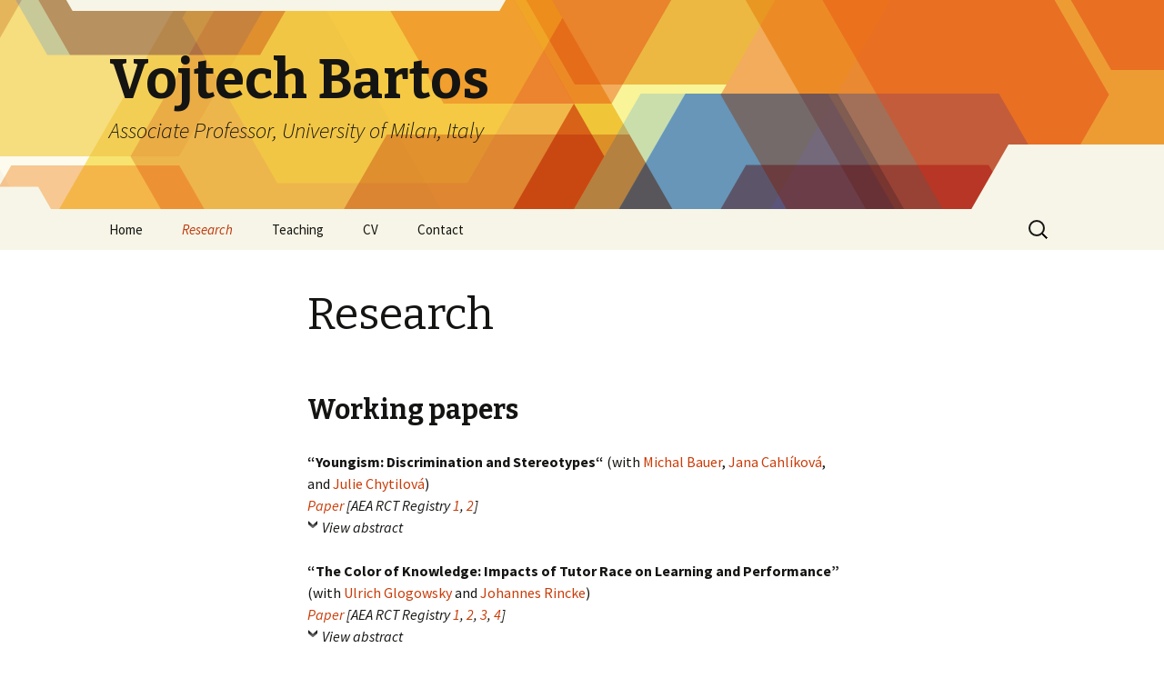

--- FILE ---
content_type: text/html; charset=UTF-8
request_url: http://vojtechbartos.net/research/
body_size: 18741
content:
<!DOCTYPE html>
<!--[if IE 7]>
<html class="ie ie7" lang="en-US">
<![endif]-->
<!--[if IE 8]>
<html class="ie ie8" lang="en-US">
<![endif]-->
<!--[if !(IE 7) & !(IE 8)]><!-->
<html lang="en-US">
<!--<![endif]-->
<head>
	<meta charset="UTF-8">
	<meta name="viewport" content="width=device-width">
	<title>Research | Vojtech Bartos</title>
	<link rel="profile" href="https://gmpg.org/xfn/11">
	<link rel="pingback" href="http://vojtechbartos.net/xmlrpc.php">
	<!--[if lt IE 9]>
	<script src="http://vojtechbartos.net/wp-content/themes/twentythirteen/js/html5.js?ver=3.7.0"></script>
	<![endif]-->
	<meta name='robots' content='max-image-preview:large' />
	<style>img:is([sizes="auto" i], [sizes^="auto," i]) { contain-intrinsic-size: 3000px 1500px }</style>
	<link rel='dns-prefetch' href='//fonts.googleapis.com' />
<link href='https://fonts.gstatic.com' crossorigin rel='preconnect' />
<link rel="alternate" type="application/rss+xml" title="Vojtech Bartos &raquo; Feed" href="http://vojtechbartos.net/feed/" />
<link rel="alternate" type="application/rss+xml" title="Vojtech Bartos &raquo; Comments Feed" href="http://vojtechbartos.net/comments/feed/" />
<script>
window._wpemojiSettings = {"baseUrl":"https:\/\/s.w.org\/images\/core\/emoji\/16.0.1\/72x72\/","ext":".png","svgUrl":"https:\/\/s.w.org\/images\/core\/emoji\/16.0.1\/svg\/","svgExt":".svg","source":{"concatemoji":"http:\/\/vojtechbartos.net\/wp-includes\/js\/wp-emoji-release.min.js?ver=6.8.3"}};
/*! This file is auto-generated */
!function(s,n){var o,i,e;function c(e){try{var t={supportTests:e,timestamp:(new Date).valueOf()};sessionStorage.setItem(o,JSON.stringify(t))}catch(e){}}function p(e,t,n){e.clearRect(0,0,e.canvas.width,e.canvas.height),e.fillText(t,0,0);var t=new Uint32Array(e.getImageData(0,0,e.canvas.width,e.canvas.height).data),a=(e.clearRect(0,0,e.canvas.width,e.canvas.height),e.fillText(n,0,0),new Uint32Array(e.getImageData(0,0,e.canvas.width,e.canvas.height).data));return t.every(function(e,t){return e===a[t]})}function u(e,t){e.clearRect(0,0,e.canvas.width,e.canvas.height),e.fillText(t,0,0);for(var n=e.getImageData(16,16,1,1),a=0;a<n.data.length;a++)if(0!==n.data[a])return!1;return!0}function f(e,t,n,a){switch(t){case"flag":return n(e,"\ud83c\udff3\ufe0f\u200d\u26a7\ufe0f","\ud83c\udff3\ufe0f\u200b\u26a7\ufe0f")?!1:!n(e,"\ud83c\udde8\ud83c\uddf6","\ud83c\udde8\u200b\ud83c\uddf6")&&!n(e,"\ud83c\udff4\udb40\udc67\udb40\udc62\udb40\udc65\udb40\udc6e\udb40\udc67\udb40\udc7f","\ud83c\udff4\u200b\udb40\udc67\u200b\udb40\udc62\u200b\udb40\udc65\u200b\udb40\udc6e\u200b\udb40\udc67\u200b\udb40\udc7f");case"emoji":return!a(e,"\ud83e\udedf")}return!1}function g(e,t,n,a){var r="undefined"!=typeof WorkerGlobalScope&&self instanceof WorkerGlobalScope?new OffscreenCanvas(300,150):s.createElement("canvas"),o=r.getContext("2d",{willReadFrequently:!0}),i=(o.textBaseline="top",o.font="600 32px Arial",{});return e.forEach(function(e){i[e]=t(o,e,n,a)}),i}function t(e){var t=s.createElement("script");t.src=e,t.defer=!0,s.head.appendChild(t)}"undefined"!=typeof Promise&&(o="wpEmojiSettingsSupports",i=["flag","emoji"],n.supports={everything:!0,everythingExceptFlag:!0},e=new Promise(function(e){s.addEventListener("DOMContentLoaded",e,{once:!0})}),new Promise(function(t){var n=function(){try{var e=JSON.parse(sessionStorage.getItem(o));if("object"==typeof e&&"number"==typeof e.timestamp&&(new Date).valueOf()<e.timestamp+604800&&"object"==typeof e.supportTests)return e.supportTests}catch(e){}return null}();if(!n){if("undefined"!=typeof Worker&&"undefined"!=typeof OffscreenCanvas&&"undefined"!=typeof URL&&URL.createObjectURL&&"undefined"!=typeof Blob)try{var e="postMessage("+g.toString()+"("+[JSON.stringify(i),f.toString(),p.toString(),u.toString()].join(",")+"));",a=new Blob([e],{type:"text/javascript"}),r=new Worker(URL.createObjectURL(a),{name:"wpTestEmojiSupports"});return void(r.onmessage=function(e){c(n=e.data),r.terminate(),t(n)})}catch(e){}c(n=g(i,f,p,u))}t(n)}).then(function(e){for(var t in e)n.supports[t]=e[t],n.supports.everything=n.supports.everything&&n.supports[t],"flag"!==t&&(n.supports.everythingExceptFlag=n.supports.everythingExceptFlag&&n.supports[t]);n.supports.everythingExceptFlag=n.supports.everythingExceptFlag&&!n.supports.flag,n.DOMReady=!1,n.readyCallback=function(){n.DOMReady=!0}}).then(function(){return e}).then(function(){var e;n.supports.everything||(n.readyCallback(),(e=n.source||{}).concatemoji?t(e.concatemoji):e.wpemoji&&e.twemoji&&(t(e.twemoji),t(e.wpemoji)))}))}((window,document),window._wpemojiSettings);
</script>
<link rel='stylesheet' id='csvtohtml-css-css' href='http://vojtechbartos.net/wp-content/plugins/csv-to-html/css/wibergsweb188.css?ver=1754132172' media='all' />
<link rel='stylesheet' id='csvtohtml-templates-css' href='http://vojtechbartos.net/wp-content/plugins/csv-to-html/css/templates5.css?ver=1754132172' media='all' />
<style id='wp-emoji-styles-inline-css'>

	img.wp-smiley, img.emoji {
		display: inline !important;
		border: none !important;
		box-shadow: none !important;
		height: 1em !important;
		width: 1em !important;
		margin: 0 0.07em !important;
		vertical-align: -0.1em !important;
		background: none !important;
		padding: 0 !important;
	}
</style>
<link rel='stylesheet' id='wp-block-library-css' href='http://vojtechbartos.net/wp-includes/css/dist/block-library/style.min.css?ver=6.8.3' media='all' />
<style id='wp-block-library-theme-inline-css'>
.wp-block-audio :where(figcaption){color:#555;font-size:13px;text-align:center}.is-dark-theme .wp-block-audio :where(figcaption){color:#ffffffa6}.wp-block-audio{margin:0 0 1em}.wp-block-code{border:1px solid #ccc;border-radius:4px;font-family:Menlo,Consolas,monaco,monospace;padding:.8em 1em}.wp-block-embed :where(figcaption){color:#555;font-size:13px;text-align:center}.is-dark-theme .wp-block-embed :where(figcaption){color:#ffffffa6}.wp-block-embed{margin:0 0 1em}.blocks-gallery-caption{color:#555;font-size:13px;text-align:center}.is-dark-theme .blocks-gallery-caption{color:#ffffffa6}:root :where(.wp-block-image figcaption){color:#555;font-size:13px;text-align:center}.is-dark-theme :root :where(.wp-block-image figcaption){color:#ffffffa6}.wp-block-image{margin:0 0 1em}.wp-block-pullquote{border-bottom:4px solid;border-top:4px solid;color:currentColor;margin-bottom:1.75em}.wp-block-pullquote cite,.wp-block-pullquote footer,.wp-block-pullquote__citation{color:currentColor;font-size:.8125em;font-style:normal;text-transform:uppercase}.wp-block-quote{border-left:.25em solid;margin:0 0 1.75em;padding-left:1em}.wp-block-quote cite,.wp-block-quote footer{color:currentColor;font-size:.8125em;font-style:normal;position:relative}.wp-block-quote:where(.has-text-align-right){border-left:none;border-right:.25em solid;padding-left:0;padding-right:1em}.wp-block-quote:where(.has-text-align-center){border:none;padding-left:0}.wp-block-quote.is-large,.wp-block-quote.is-style-large,.wp-block-quote:where(.is-style-plain){border:none}.wp-block-search .wp-block-search__label{font-weight:700}.wp-block-search__button{border:1px solid #ccc;padding:.375em .625em}:where(.wp-block-group.has-background){padding:1.25em 2.375em}.wp-block-separator.has-css-opacity{opacity:.4}.wp-block-separator{border:none;border-bottom:2px solid;margin-left:auto;margin-right:auto}.wp-block-separator.has-alpha-channel-opacity{opacity:1}.wp-block-separator:not(.is-style-wide):not(.is-style-dots){width:100px}.wp-block-separator.has-background:not(.is-style-dots){border-bottom:none;height:1px}.wp-block-separator.has-background:not(.is-style-wide):not(.is-style-dots){height:2px}.wp-block-table{margin:0 0 1em}.wp-block-table td,.wp-block-table th{word-break:normal}.wp-block-table :where(figcaption){color:#555;font-size:13px;text-align:center}.is-dark-theme .wp-block-table :where(figcaption){color:#ffffffa6}.wp-block-video :where(figcaption){color:#555;font-size:13px;text-align:center}.is-dark-theme .wp-block-video :where(figcaption){color:#ffffffa6}.wp-block-video{margin:0 0 1em}:root :where(.wp-block-template-part.has-background){margin-bottom:0;margin-top:0;padding:1.25em 2.375em}
</style>
<style id='classic-theme-styles-inline-css'>
/*! This file is auto-generated */
.wp-block-button__link{color:#fff;background-color:#32373c;border-radius:9999px;box-shadow:none;text-decoration:none;padding:calc(.667em + 2px) calc(1.333em + 2px);font-size:1.125em}.wp-block-file__button{background:#32373c;color:#fff;text-decoration:none}
</style>
<style id='pdfemb-pdf-embedder-viewer-style-inline-css'>
.wp-block-pdfemb-pdf-embedder-viewer{max-width:none}

</style>
<style id='global-styles-inline-css'>
:root{--wp--preset--aspect-ratio--square: 1;--wp--preset--aspect-ratio--4-3: 4/3;--wp--preset--aspect-ratio--3-4: 3/4;--wp--preset--aspect-ratio--3-2: 3/2;--wp--preset--aspect-ratio--2-3: 2/3;--wp--preset--aspect-ratio--16-9: 16/9;--wp--preset--aspect-ratio--9-16: 9/16;--wp--preset--color--black: #000000;--wp--preset--color--cyan-bluish-gray: #abb8c3;--wp--preset--color--white: #fff;--wp--preset--color--pale-pink: #f78da7;--wp--preset--color--vivid-red: #cf2e2e;--wp--preset--color--luminous-vivid-orange: #ff6900;--wp--preset--color--luminous-vivid-amber: #fcb900;--wp--preset--color--light-green-cyan: #7bdcb5;--wp--preset--color--vivid-green-cyan: #00d084;--wp--preset--color--pale-cyan-blue: #8ed1fc;--wp--preset--color--vivid-cyan-blue: #0693e3;--wp--preset--color--vivid-purple: #9b51e0;--wp--preset--color--dark-gray: #141412;--wp--preset--color--red: #bc360a;--wp--preset--color--medium-orange: #db572f;--wp--preset--color--light-orange: #ea9629;--wp--preset--color--yellow: #fbca3c;--wp--preset--color--dark-brown: #220e10;--wp--preset--color--medium-brown: #722d19;--wp--preset--color--light-brown: #eadaa6;--wp--preset--color--beige: #e8e5ce;--wp--preset--color--off-white: #f7f5e7;--wp--preset--gradient--vivid-cyan-blue-to-vivid-purple: linear-gradient(135deg,rgba(6,147,227,1) 0%,rgb(155,81,224) 100%);--wp--preset--gradient--light-green-cyan-to-vivid-green-cyan: linear-gradient(135deg,rgb(122,220,180) 0%,rgb(0,208,130) 100%);--wp--preset--gradient--luminous-vivid-amber-to-luminous-vivid-orange: linear-gradient(135deg,rgba(252,185,0,1) 0%,rgba(255,105,0,1) 100%);--wp--preset--gradient--luminous-vivid-orange-to-vivid-red: linear-gradient(135deg,rgba(255,105,0,1) 0%,rgb(207,46,46) 100%);--wp--preset--gradient--very-light-gray-to-cyan-bluish-gray: linear-gradient(135deg,rgb(238,238,238) 0%,rgb(169,184,195) 100%);--wp--preset--gradient--cool-to-warm-spectrum: linear-gradient(135deg,rgb(74,234,220) 0%,rgb(151,120,209) 20%,rgb(207,42,186) 40%,rgb(238,44,130) 60%,rgb(251,105,98) 80%,rgb(254,248,76) 100%);--wp--preset--gradient--blush-light-purple: linear-gradient(135deg,rgb(255,206,236) 0%,rgb(152,150,240) 100%);--wp--preset--gradient--blush-bordeaux: linear-gradient(135deg,rgb(254,205,165) 0%,rgb(254,45,45) 50%,rgb(107,0,62) 100%);--wp--preset--gradient--luminous-dusk: linear-gradient(135deg,rgb(255,203,112) 0%,rgb(199,81,192) 50%,rgb(65,88,208) 100%);--wp--preset--gradient--pale-ocean: linear-gradient(135deg,rgb(255,245,203) 0%,rgb(182,227,212) 50%,rgb(51,167,181) 100%);--wp--preset--gradient--electric-grass: linear-gradient(135deg,rgb(202,248,128) 0%,rgb(113,206,126) 100%);--wp--preset--gradient--midnight: linear-gradient(135deg,rgb(2,3,129) 0%,rgb(40,116,252) 100%);--wp--preset--font-size--small: 13px;--wp--preset--font-size--medium: 20px;--wp--preset--font-size--large: 36px;--wp--preset--font-size--x-large: 42px;--wp--preset--spacing--20: 0.44rem;--wp--preset--spacing--30: 0.67rem;--wp--preset--spacing--40: 1rem;--wp--preset--spacing--50: 1.5rem;--wp--preset--spacing--60: 2.25rem;--wp--preset--spacing--70: 3.38rem;--wp--preset--spacing--80: 5.06rem;--wp--preset--shadow--natural: 6px 6px 9px rgba(0, 0, 0, 0.2);--wp--preset--shadow--deep: 12px 12px 50px rgba(0, 0, 0, 0.4);--wp--preset--shadow--sharp: 6px 6px 0px rgba(0, 0, 0, 0.2);--wp--preset--shadow--outlined: 6px 6px 0px -3px rgba(255, 255, 255, 1), 6px 6px rgba(0, 0, 0, 1);--wp--preset--shadow--crisp: 6px 6px 0px rgba(0, 0, 0, 1);}:where(.is-layout-flex){gap: 0.5em;}:where(.is-layout-grid){gap: 0.5em;}body .is-layout-flex{display: flex;}.is-layout-flex{flex-wrap: wrap;align-items: center;}.is-layout-flex > :is(*, div){margin: 0;}body .is-layout-grid{display: grid;}.is-layout-grid > :is(*, div){margin: 0;}:where(.wp-block-columns.is-layout-flex){gap: 2em;}:where(.wp-block-columns.is-layout-grid){gap: 2em;}:where(.wp-block-post-template.is-layout-flex){gap: 1.25em;}:where(.wp-block-post-template.is-layout-grid){gap: 1.25em;}.has-black-color{color: var(--wp--preset--color--black) !important;}.has-cyan-bluish-gray-color{color: var(--wp--preset--color--cyan-bluish-gray) !important;}.has-white-color{color: var(--wp--preset--color--white) !important;}.has-pale-pink-color{color: var(--wp--preset--color--pale-pink) !important;}.has-vivid-red-color{color: var(--wp--preset--color--vivid-red) !important;}.has-luminous-vivid-orange-color{color: var(--wp--preset--color--luminous-vivid-orange) !important;}.has-luminous-vivid-amber-color{color: var(--wp--preset--color--luminous-vivid-amber) !important;}.has-light-green-cyan-color{color: var(--wp--preset--color--light-green-cyan) !important;}.has-vivid-green-cyan-color{color: var(--wp--preset--color--vivid-green-cyan) !important;}.has-pale-cyan-blue-color{color: var(--wp--preset--color--pale-cyan-blue) !important;}.has-vivid-cyan-blue-color{color: var(--wp--preset--color--vivid-cyan-blue) !important;}.has-vivid-purple-color{color: var(--wp--preset--color--vivid-purple) !important;}.has-black-background-color{background-color: var(--wp--preset--color--black) !important;}.has-cyan-bluish-gray-background-color{background-color: var(--wp--preset--color--cyan-bluish-gray) !important;}.has-white-background-color{background-color: var(--wp--preset--color--white) !important;}.has-pale-pink-background-color{background-color: var(--wp--preset--color--pale-pink) !important;}.has-vivid-red-background-color{background-color: var(--wp--preset--color--vivid-red) !important;}.has-luminous-vivid-orange-background-color{background-color: var(--wp--preset--color--luminous-vivid-orange) !important;}.has-luminous-vivid-amber-background-color{background-color: var(--wp--preset--color--luminous-vivid-amber) !important;}.has-light-green-cyan-background-color{background-color: var(--wp--preset--color--light-green-cyan) !important;}.has-vivid-green-cyan-background-color{background-color: var(--wp--preset--color--vivid-green-cyan) !important;}.has-pale-cyan-blue-background-color{background-color: var(--wp--preset--color--pale-cyan-blue) !important;}.has-vivid-cyan-blue-background-color{background-color: var(--wp--preset--color--vivid-cyan-blue) !important;}.has-vivid-purple-background-color{background-color: var(--wp--preset--color--vivid-purple) !important;}.has-black-border-color{border-color: var(--wp--preset--color--black) !important;}.has-cyan-bluish-gray-border-color{border-color: var(--wp--preset--color--cyan-bluish-gray) !important;}.has-white-border-color{border-color: var(--wp--preset--color--white) !important;}.has-pale-pink-border-color{border-color: var(--wp--preset--color--pale-pink) !important;}.has-vivid-red-border-color{border-color: var(--wp--preset--color--vivid-red) !important;}.has-luminous-vivid-orange-border-color{border-color: var(--wp--preset--color--luminous-vivid-orange) !important;}.has-luminous-vivid-amber-border-color{border-color: var(--wp--preset--color--luminous-vivid-amber) !important;}.has-light-green-cyan-border-color{border-color: var(--wp--preset--color--light-green-cyan) !important;}.has-vivid-green-cyan-border-color{border-color: var(--wp--preset--color--vivid-green-cyan) !important;}.has-pale-cyan-blue-border-color{border-color: var(--wp--preset--color--pale-cyan-blue) !important;}.has-vivid-cyan-blue-border-color{border-color: var(--wp--preset--color--vivid-cyan-blue) !important;}.has-vivid-purple-border-color{border-color: var(--wp--preset--color--vivid-purple) !important;}.has-vivid-cyan-blue-to-vivid-purple-gradient-background{background: var(--wp--preset--gradient--vivid-cyan-blue-to-vivid-purple) !important;}.has-light-green-cyan-to-vivid-green-cyan-gradient-background{background: var(--wp--preset--gradient--light-green-cyan-to-vivid-green-cyan) !important;}.has-luminous-vivid-amber-to-luminous-vivid-orange-gradient-background{background: var(--wp--preset--gradient--luminous-vivid-amber-to-luminous-vivid-orange) !important;}.has-luminous-vivid-orange-to-vivid-red-gradient-background{background: var(--wp--preset--gradient--luminous-vivid-orange-to-vivid-red) !important;}.has-very-light-gray-to-cyan-bluish-gray-gradient-background{background: var(--wp--preset--gradient--very-light-gray-to-cyan-bluish-gray) !important;}.has-cool-to-warm-spectrum-gradient-background{background: var(--wp--preset--gradient--cool-to-warm-spectrum) !important;}.has-blush-light-purple-gradient-background{background: var(--wp--preset--gradient--blush-light-purple) !important;}.has-blush-bordeaux-gradient-background{background: var(--wp--preset--gradient--blush-bordeaux) !important;}.has-luminous-dusk-gradient-background{background: var(--wp--preset--gradient--luminous-dusk) !important;}.has-pale-ocean-gradient-background{background: var(--wp--preset--gradient--pale-ocean) !important;}.has-electric-grass-gradient-background{background: var(--wp--preset--gradient--electric-grass) !important;}.has-midnight-gradient-background{background: var(--wp--preset--gradient--midnight) !important;}.has-small-font-size{font-size: var(--wp--preset--font-size--small) !important;}.has-medium-font-size{font-size: var(--wp--preset--font-size--medium) !important;}.has-large-font-size{font-size: var(--wp--preset--font-size--large) !important;}.has-x-large-font-size{font-size: var(--wp--preset--font-size--x-large) !important;}
:where(.wp-block-post-template.is-layout-flex){gap: 1.25em;}:where(.wp-block-post-template.is-layout-grid){gap: 1.25em;}
:where(.wp-block-columns.is-layout-flex){gap: 2em;}:where(.wp-block-columns.is-layout-grid){gap: 2em;}
:root :where(.wp-block-pullquote){font-size: 1.5em;line-height: 1.6;}
</style>
<link rel='stylesheet' id='collapseomatic-css-css' href='http://vojtechbartos.net/wp-content/plugins/jquery-collapse-o-matic/light_style.css?ver=1.6' media='all' />
<link rel='stylesheet' id='twentythirteen-fonts-css' href='https://fonts.googleapis.com/css?family=Source+Sans+Pro%3A300%2C400%2C700%2C300italic%2C400italic%2C700italic%7CBitter%3A400%2C700&#038;subset=latin%2Clatin-ext&#038;display=fallback' media='all' />
<link rel='stylesheet' id='genericons-css' href='http://vojtechbartos.net/wp-content/themes/twentythirteen/genericons/genericons.css?ver=3.0.3' media='all' />
<link rel='stylesheet' id='twentythirteen-style-css' href='http://vojtechbartos.net/wp-content/themes/twentythirteen/style.css?ver=20201208' media='all' />
<link rel='stylesheet' id='twentythirteen-block-style-css' href='http://vojtechbartos.net/wp-content/themes/twentythirteen/css/blocks.css?ver=20190102' media='all' />
<!--[if lt IE 9]>
<link rel='stylesheet' id='twentythirteen-ie-css' href='http://vojtechbartos.net/wp-content/themes/twentythirteen/css/ie.css?ver=20150214' media='all' />
<![endif]-->
<script src="http://vojtechbartos.net/wp-includes/js/jquery/jquery.min.js?ver=3.7.1" id="jquery-core-js"></script>
<script src="http://vojtechbartos.net/wp-includes/js/jquery/jquery-migrate.min.js?ver=3.4.1" id="jquery-migrate-js"></script>
<link rel="https://api.w.org/" href="http://vojtechbartos.net/wp-json/" /><link rel="alternate" title="JSON" type="application/json" href="http://vojtechbartos.net/wp-json/wp/v2/pages/2" /><link rel="EditURI" type="application/rsd+xml" title="RSD" href="http://vojtechbartos.net/xmlrpc.php?rsd" />
<meta name="generator" content="WordPress 6.8.3" />
<link rel="canonical" href="http://vojtechbartos.net/research/" />
<link rel='shortlink' href='http://vojtechbartos.net/?p=2' />
<link rel="alternate" title="oEmbed (JSON)" type="application/json+oembed" href="http://vojtechbartos.net/wp-json/oembed/1.0/embed?url=http%3A%2F%2Fvojtechbartos.net%2Fresearch%2F" />
<link rel="alternate" title="oEmbed (XML)" type="text/xml+oembed" href="http://vojtechbartos.net/wp-json/oembed/1.0/embed?url=http%3A%2F%2Fvojtechbartos.net%2Fresearch%2F&#038;format=xml" />

<!--BEGIN: TRACKING CODE MANAGER (v2.5.0) BY INTELLYWP.COM IN HEAD//-->
<script>
  (function(i,s,o,g,r,a,m){i['GoogleAnalyticsObject']=r;i[r]=i[r]||function(){
  (i[r].q=i[r].q||[]).push(arguments)},i[r].l=1*new Date();a=s.createElement(o),
  m=s.getElementsByTagName(o)[0];a.async=1;a.src=g;m.parentNode.insertBefore(a,m)
  })(window,document,'script','//www.google-analytics.com/analytics.js','ga');

  ga('create', 'UA-64955005-1', 'auto');
  ga('send', 'pageview');

</script>
<!--END: https://wordpress.org/plugins/tracking-code-manager IN HEAD//--><!-- Analytics by WP Statistics - https://wp-statistics.com -->
<style>.recentcomments a{display:inline !important;padding:0 !important;margin:0 !important;}</style>	<style type="text/css" id="twentythirteen-header-css">
		.site-header {
		background: url(http://vojtechbartos.net/wp-content/themes/twentythirteen/images/headers/star.png) no-repeat scroll top;
		background-size: 1600px auto;
	}
	@media (max-width: 767px) {
		.site-header {
			background-size: 768px auto;
		}
	}
	@media (max-width: 359px) {
		.site-header {
			background-size: 360px auto;
		}
	}
			</style>
	<link rel="icon" href="http://vojtechbartos.net/wp-content/uploads/2015/06/cropped-cropped-vojta_head-32x32.png" sizes="32x32" />
<link rel="icon" href="http://vojtechbartos.net/wp-content/uploads/2015/06/cropped-cropped-vojta_head-192x192.png" sizes="192x192" />
<link rel="apple-touch-icon" href="http://vojtechbartos.net/wp-content/uploads/2015/06/cropped-cropped-vojta_head-180x180.png" />
<meta name="msapplication-TileImage" content="http://vojtechbartos.net/wp-content/uploads/2015/06/cropped-cropped-vojta_head-270x270.png" />
</head>

<body class="wp-singular page-template-default page page-id-2 wp-embed-responsive wp-theme-twentythirteen single-author">
		<div id="page" class="hfeed site">
		<header id="masthead" class="site-header">
			<a class="home-link" href="http://vojtechbartos.net/" title="Vojtech Bartos" rel="home">
				<h1 class="site-title">Vojtech Bartos</h1>
				<h2 class="site-description">Associate Professor, University of Milan, Italy</h2>
			</a>

			<div id="navbar" class="navbar">
				<nav id="site-navigation" class="navigation main-navigation">
					<button class="menu-toggle">Menu</button>
					<a class="screen-reader-text skip-link" href="#content" title="Skip to content">Skip to content</a>
					<div class="menu-menu-1-container"><ul id="primary-menu" class="nav-menu"><li id="menu-item-16" class="menu-item menu-item-type-custom menu-item-object-custom menu-item-home menu-item-16"><a href="http://vojtechbartos.net/">Home</a></li>
<li id="menu-item-19" class="menu-item menu-item-type-post_type menu-item-object-page current-menu-item page_item page-item-2 current_page_item menu-item-19"><a href="http://vojtechbartos.net/research/" aria-current="page">Research</a></li>
<li id="menu-item-20" class="menu-item menu-item-type-post_type menu-item-object-page menu-item-20"><a href="http://vojtechbartos.net/teaching/">Teaching</a></li>
<li id="menu-item-18" class="menu-item menu-item-type-post_type menu-item-object-page menu-item-18"><a href="http://vojtechbartos.net/cv/">CV</a></li>
<li id="menu-item-17" class="menu-item menu-item-type-post_type menu-item-object-page menu-item-17"><a href="http://vojtechbartos.net/contact/">Contact</a></li>
</ul></div>					<form role="search" method="get" class="search-form" action="http://vojtechbartos.net/">
				<label>
					<span class="screen-reader-text">Search for:</span>
					<input type="search" class="search-field" placeholder="Search &hellip;" value="" name="s" />
				</label>
				<input type="submit" class="search-submit" value="Search" />
			</form>				</nav><!-- #site-navigation -->
			</div><!-- #navbar -->
		</header><!-- #masthead -->

		<div id="main" class="site-main">

	<div id="primary" class="content-area">
		<div id="content" class="site-content" role="main">

			
				<article id="post-2" class="post-2 page type-page status-publish hentry">
					<header class="entry-header">
						
						<h1 class="entry-title">Research</h1>
					</header><!-- .entry-header -->

					<div class="entry-content">
						
<h2 class="wp-block-heading">Working papers</h2>



<p><strong>&#8220;Youngism: Discrimination and Stereotypes<strong>&#8220;</strong><span style="font-size: revert; background-color: rgb(255, 255, 255);"> </span></strong>(with&nbsp;<a href="https://sites.google.com/view/michal-bauer/" target="_blank" rel="noreferrer noopener">Michal Bauer</a>,&nbsp;<a href="http://janacahlikova.net" target="_blank" rel="noreferrer noopener">Jana Cahlíková</a>, and&nbsp;<a href="https://ies.fsv.cuni.cz/en/contacts/institute-members/43763563" target="_blank" rel="noreferrer noopener">Julie Chytilová</a>)<br><em><a href="https://www.vojtechbartos.net/wp-content/uploads/Papers/Youngism_wp.pdf" target="_blank" rel="noreferrer noopener">Paper</a> [AEA RCT Registry <a href="https://www.socialscienceregistry.org/trials/11519">1</a>, <a href="https://www.socialscienceregistry.org/trials/12413" data-type="link" data-id="https://www.socialscienceregistry.org/trials/12413">2</a>]<br><span class="collapseomatic " id="id697983ccd54dc"  tabindex="0" title="View abstract"    >View abstract</span><div id="target-id697983ccd54dc" class="collapseomatic_content "></em>Preferences and beliefs about different age groups shape social, political, and<br>economic outcomes. This paper provides strong evidence of “youngism”, which<br>refers to systematic bias in social preferences and unfavorable stereotypes against<br>young adults. Among nationally representative samples from the United States and<br>Czechia, we show that participants in both countries are substantially less pro-social<br>in controlled allocation tasks towards young adults relative to other age groups. This<br>preference bias is widespread, similar in size to discrimination against immigrants,<br>and increases with age. Next, we show that young adults are perceived as more<br>immoral, less helpful, less responsible, less hard-working, and enjoying easier lives<br>than other age groups. Finally, we provide suggestive evidence that these unfavorable<br>stereotypes about young adults feed into the preference bias.<em><br></div></em></p>



<p><strong>&#8220;The Color of Knowledge: Impacts of Tutor Race on Learning and Performance&#8221;</strong> (with <a href="https://www.glogowsky.com" target="_blank" rel="noreferrer noopener">Ulrich Glogowsky</a> and <a href="https://sites.google.com/view/johannesrincke/home" target="_blank" rel="noreferrer noopener">Johannes Rincke</a>)<br><em><a href="https://www.vojtechbartos.net/wp-content/uploads/Papers/BGR_discrimination_manuscript.pdf" target="_blank" rel="noreferrer noopener">Paper</a> [AEA RCT Registry <a href="https://www.socialscienceregistry.org/trials/5812" target="_blank" rel="noreferrer noopener">1</a>, <a href="https://www.socialscienceregistry.org/trials/7737" target="_blank" rel="noreferrer noopener">2</a>, <a href="https://www.socialscienceregistry.org/trials/8563" target="_blank" rel="noreferrer noopener">3</a>, <a href="https://www.socialscienceregistry.org/trials/9715" target="_blank" rel="noreferrer noopener">4</a>]<br><span class="collapseomatic " id="id697983ccd54fe"  tabindex="0" title="View abstract"    >View abstract</span><div id="target-id697983ccd54fe" class="collapseomatic_content ">We demonstrate that racial biases against tutors hinder learning. In e-learning experiments, U.S. conservatives are more likely to disregard advice from Black tutors, resulting in reduced performance compared to learners taught by white tutors. We show that the bias is unconscious and, consequently, does not skew tutor selection. In line with our theory, the bias disappears when the stakes are high. In contrast, liberals favor Black tutors without experiencing learning disparities. Methodologically, we contribute by using video post-production techniques to manipulate tutor race without introducing typical confounds. Additionally, we develop a novel two-stage design that simultaneously measures tutor selection, learning, and productivity.<br></div></em></p>



<p><strong>&#8220;Gendered Access to Finance: The Role of Team Formation, Idea Quality, and Implementation Constraints in Business Evaluations&#8221;</strong> (with <a href="https://www.en.orgecon.econ.uni-muenchen.de/personenliste_en/ph_d__students/silvia_fernandez_castro/index.html" target="_blank" rel="noopener">Silvia Castro</a>, <a href="https://sites.google.com/site/kristinaczura/" target="_blank" rel="noopener noreferrer">Kristina Czura</a>, and <a href="https://www.ip.mpg.de/en/nc/persons/opitz-timm.html" target="_blank" rel="noopener noreferrer">Timm Opitz</a>)<br><em><a href="https://www.cesifo.org/en/publications/2023/working-paper/gendered-access-finance-role-team-formation-idea-quality-and" target="_blank" rel="noopener">CESifo Working Paper No. 10719</a> [<a href="https://doi.org/10.1257/rct.10412-1.1" target="_blank" rel="noopener noreferrer">AEA RCT Registry</a>]<br><span class="collapseomatic " id="id697983ccd550d"  tabindex="0" title="View abstract"    >View abstract</span><div id="target-id697983ccd550d" class="collapseomatic_content ">We analyze gender discrimination in entrepreneurship finance. Access to finance is crucial for entrepreneurial success, yet constraints for women are particularly pronounced. We structurally unpack whether loan officers evaluate business ideas and implementation constraints differently for male and female entrepreneurs, both as individual entrepreneurs or in entrepreneurial teams. In a lab-in-the-field experiment with Ugandan loan officers, we document gender discrimination of individual female entrepreneurs, but no gender bias in the evaluation of entrepreneurial teams. Our results suggest that the observed bias is not driven by animus against female entrepreneurs but rather by differential beliefs about women’s entrepreneurial ability or implementation constraints in running a business. Policies aimed at team creation for start-up enterprises may have an additional benefit of equalizing access to finance and ultimately stimulating growth.<br></div></em></p>



<h2 class="wp-block-heading">Published papers</h2>



<p><strong>&#8220;Picture This: Social Distance and the Mistreatment of Migrant Workers&#8221;</strong> (with <a href="https://sites.google.com/view/tomanbarsbai/about" target="_blank" rel="noopener noreferrer">Toman Barsbai</a>, <a href="https://aim.edu/faculty-and-staff/research-fellows/victoria-s-licuanan" target="_blank" rel="noopener noreferrer">Victoria Licuanan</a>, <a href="https://sites.google.com/site/andreassteinmayr/" target="_blank" rel="noopener noreferrer">Andreas Steinmayr</a>, <a href="https://isim.georgetown.edu/profile/erwin-tiongson/" target="_blank" rel="noopener noreferrer">Erwin Tiongson</a>, and <a href="https://sites.lsa.umich.edu/deanyang/" target="_blank" rel="noopener noreferrer">Dean Yang</a>)<br><em>Journal of Political Economy: Microeconomics, accepted.</em><br><a href="https://www.journals.uchicago.edu/doi/10.1086/736930" target="_blank" rel="noreferrer noopener">Accepted paper version</a> | <em><a href="https://www.nber.org/papers/w30804" target="_blank" rel="noopener">NBER Working Paper 30804</a> [<a href="https://doi.org/10.1257/rct.3837-1.0" target="_blank" rel="noopener noreferrer">AEA RCT Registry 1</a> | <a href="https://doi.org/10.1257/rct.3788-1.0" target="_blank" rel="noopener noreferrer">AEA RCT Registry 2</a>]</em><br><span class="collapseomatic " id="id697983ccd5517"  tabindex="0" title="View abstract"    >View abstract</span><div id="target-id697983ccd5517" class="collapseomatic_content ">International migrant workers are vulnerable to abuses by their employers. We implemented a randomized controlled trial of an intervention to reduce mistreatment of Filipino women working as domestic workers (DWs) by their household employers in Hong Kong and Saudi Arabia. The intervention &#8212; encouraging DWs to show their employers a photo of their family while providing a small gift when starting employment &#8212; caused DWs to experience less mistreatment, have higher satisfaction with the employer, and be more likely to stay with the employer. DWs&#8217; families in the Philippines also come to view international labor migration more positively, while they generally remain unaware of the intervention. An online experiment with potential employers in Hong Kong and the Middle East suggests that a mechanism behind the treatment effect is a reduction in the employer&#8217;s perceived social distance from the employee.</div>



<p><strong>&#8220;C﻿ommunicating doctors’ consensus persistently increases COVID-19 vaccinations&#8221; </strong><em>(with <a href="https://www.cerge-ei.cz/people/michal-bauer" target="_blank" rel="noopener noreferrer">Michal Bauer</a>, <a href="http://janacahlikova.net" target="_blank" rel="noopener noreferrer">Jana Cahlíková</a>, and <a href="http://ies.fsv.cuni.cz/en/staff/chytilova" target="_blank" rel="noopener noreferrer">Julie Chytilová</a></em>)<br><em><a href="https://doi.org/10.1038/s41586-022-04805-y" target="_blank" rel="noopener noreferrer">Nature, 2022</a></em><br><a href="https://www.nature.com/articles/s41586-022-04805-y.pdf" target="_blank" rel="noopener noreferrer">Full paper</a> | <a href="https://static-content.springer.com/esm/art%3A10.1038%2Fs41586-022-04805-y/MediaObjects/41586_2022_4805_MOESM1_ESM.pdf">Supplementary Information</a><br><span class="collapseomatic " id="id697983ccd5521"  tabindex="0" title="View abstract"    >View abstract</span><div id="target-id697983ccd5521" class="collapseomatic_content ">The reluctance of people to get vaccinated represents a fundamental challenge to containing the spread of deadly infectious diseases, including COVID-19. Identifying misperceptions that can fuel vaccine hesitancy and creating effective communication strategies to overcome them are a global public health priority. Medical doctors are a trusted source of advice about vaccinations, but media reports may create an inaccurate impression that vaccine controversy is prevalent among doctors, even when a broad consensus exists. Here we show that public misperceptions about the views of doctors on the COVID-19 vaccines are widespread, and correcting them increases vaccine uptake. We implement a survey among 9,650 doctors in the Czech Republic and find that 90% of doctors trust the vaccines. Next, we show that 90% of respondents in a nationally representative sample (n = 2,101) underestimate doctors’ trust; the most common belief is that only 50% of doctors trust the vaccines. Finally, we integrate randomized provision of information about the true views held by doctors into a longitudinal data collection that regularly monitors vaccination status over 9 months. The treatment recalibrates beliefs and leads to a persistent increase in vaccine uptake. The approach demonstrated in this paper shows how the engagement of professional medical associations, with their unparalleled capacity to elicit individual views of doctors on a large scale, can help to create a cheap, scalable intervention that has lasting positive impacts on health behaviour.</div>
</p>



<p><strong>&#8220;Covid-19 Crisis and Hostility against Foreigners&#8221; </strong><em>(with <a href="https://www.cerge-ei.cz/people/michal-bauer" target="_blank" rel="noopener noreferrer">Michal Bauer</a>, <a href="http://janacahlikova.net" target="_blank" rel="noopener noreferrer">Jana Cahlíková</a>, and <a href="http://ies.fsv.cuni.cz/en/staff/chytilova" target="_blank" rel="noopener noreferrer">Julie Chytilová</a></em>)<br><em><a href="https://doi.org/10.1016/j.euroecorev.2021.103818" target="_blank" rel="noopener noreferrer">European Economic Review, 2021, 137: 103818</a></em><br><a href="http://vojtechbartos.net/wp-content/uploads/CovidHostility.pdf" target="_blank" rel="noopener noreferrer">Full paper</a> | <a href="https://ssrn.com/abstract=3593411" target="_blank" rel="noopener noreferrer">SSRN Discussion paper</a><br><span class="collapseomatic " id="id697983ccd5529"  tabindex="0" title="View abstract"    >View abstract</span><div id="target-id697983ccd5529" class="collapseomatic_content ">Harmful behavior against out-group members often rises during periods of economic hardship and health pandemics. Here, we test the widespread concern that the Covid-19 crisis may fuel hostility against people from other nations. Using a controlled money-burning task, we elicited hostile behavior among a nationally representative sample (n = 2,186) in the Czech Republic during the first wave of the pandemic. We provide evidence that exogenously elevating the salience of the Covid-19 crisis increases hostility against foreigners from the EU, USA and Asia. This behavioral response is similar across various demographic sub-groups. Further, we observe zero to small negative effects for both domestic out-groups and in-groups, suggesting that the salience of Covid-19 might negatively affect behavior not only towards foreigners but to other people more generally, though these findings are not conclusive. The results underscore the importance of not inflaming anti-foreigner sentiments and suggest the need to monitor impacts of the crisis on behavior in the social domain.</div>
</p>



<p><strong>&#8220;Seasonal scarcity and sharing norms&#8221;</strong>
<br><em><a href="https://doi.org/10.1016/j.jebo.2021.02.019" target="_blank" rel="noopener noreferrer">Journal of Economic Behavior and Organization, 2021, 185, 303-316</a></em><br><em><a href="http://www.cse.cz/cs/aktuality/248.html" target="_blank" rel="noopener noreferrer">1st prize in the &#8220;Young Economist of the Year 2014&#8221; award</a>&nbsp;sponsored by the <a href="http://www.cse.cz/en/main-page/" target="_blank" rel="noopener noreferrer">Czech Economic Society</a></em><br><a href="http://vojtechbartos.net/wp-content/uploads/Bartos-AFG-Seasonality.pdf" target="_blank" rel="noopener noreferrer">Full paper</a><br><span class="collapseomatic " id="id697983ccd5531"  tabindex="0" title="View abstract"    >View abstract</span><div id="target-id697983ccd5531" class="collapseomatic_content ">How does scarcity affect individual willingness to altruistically enforce norms of sharing with others and individual willingness to share? Sharing within informal communities offers an important insurance mechanism during adverse shocks. But scarcity may test the stability of the enforcement mechanisms of informal norms. I conducted repeated incentivized economic experiments in a lean and in a relatively plentiful post-harvest season with the same group of Afghan subsistence farmers who experience seasonal scarcities annually annual seasonal scarcities. Enforcement of sharing weakens substantially in times of scarcity, while sharing itself remains temporally stable. Leniency in enforcement may protect individuals who cannot afford to share from social sanctions, yet it may also threaten sharing and result in deterioration of prosociality. The findings can help reconcile mixed evidence in existing literature which has documented both resilience and breakdowns in response to scarcity.</div>
</p>



<p><strong>&#8220;Psychological Effects of Poverty on Time Preferences&#8221; </strong>(with <a href="https://www.cerge-ei.cz/people/michal-bauer" target="_blank" rel="noopener noreferrer">Michal Bauer</a>, <a href="http://ies.fsv.cuni.cz/en/staff/chytilova" target="_blank" rel="noopener noreferrer">Julie Chytilová</a>, and <a href="https://sites.google.com/site/ianlevely/home" target="_blank" rel="noopener noreferrer">Ian Levely</a>)<br><em><a href="https://academic.oup.com/ej/advance-article-abstract/doi/10.1093/ej/ueab007/6125965?redirectedFrom=fulltext" target="_blank" rel="noopener noreferrer">The Economic Journal, 2021, 131(638): 2357-2382</a></em><br><a href="http://vojtechbartos.net/wp-content/uploads/Poverty_time_preferences.pdf" target="_blank" rel="noopener noreferrer">Full paper</a> | <a href="https://cepr.org/active/publications/discussion_papers/dp.php?dpno=13102" target="_blank" rel="noopener noreferrer">CEPR Discussion paper</a><br><span class="collapseomatic " id="id697983ccd5539"  tabindex="0" title="View abstract"    >View abstract</span><div id="target-id697983ccd5539" class="collapseomatic_content ">We test whether an environment of poverty affects time preferences through purely psychological channels. We measured discount rates among farmers in Uganda who made decisions about when to enjoy entertainment instead of working. To circumvent the role of economic constraints, we experimentally induced thoughts about poverty-related problems, using priming techniques. We find that thinking about poverty increases the preference to consume entertainment early and to delay work. Using monitoring tools similar to eye tracking, a novel feature for this subject pool, we show that this effect is unlikely to be driven by less careful decision-making processes.</div>
</p>



<p><strong>&#8220;Sanctioning and trustworthiness across ethnic groups: Experimental evidence from Afghanistan&#8221; </strong>(with <a href="https://sites.google.com/site/ianlevely/home" target="_blank" rel="noopener noreferrer">Ian Levely</a>)<br><em><a href="https://www.sciencedirect.com/science/article/abs/pii/S0047272720302115" target="_blank" rel="noopener noreferrer">Journal of Public Economics, 2021, 194, 104347</a></em><br><a href="http://vojtechbartos.net/wp-content/uploads/Papers/AFG Trust.pdf" target="_blank" rel="noopener noreferrer">Full paper</a> | <a href="https://www.cesifo-group.de/ifoHome/publications/docbase/DocBase_Content/WP/WP-CESifo_Working_Papers/wp-cesifo-2018/wp-cesifo-2018-07/12012018007179.html" target="_blank" rel="noopener noreferrer">CESifo Working paper</a> | <a href="https://ars.els-cdn.com/content/image/1-s2.0-S0047272720302115-mmc1.pdf" target="_blank" rel="noopener noreferrer">Supplementary online materials</a><br><span class="collapseomatic " id="id697983ccd5542"  tabindex="0" title="View abstract"    >View abstract</span><div id="target-id697983ccd5542" class="collapseomatic_content ">Since social preferences towards individuals perceived as belonging to a different group are typically weaker, cooperation is more difficult in ethnically diverse settings. Using an economic experiment in Afghanistan, we show how the ability to impose financial penalties can help to overcome this. We use a trust game with two special features: investors communicate a desired back-transfer and, in some treatments, can choose whether to conditionally impose a small fine on trustees who do not comply with this request. We randomly paired subjects with either a co-ethnic or someone from a different ethnic group. We find that when investors do not have the ability to impose a fine, subjects are more trustworthy towards co-ethnics. When the fine is imposed by a co-ethnic, it has little effect. However, in cross-ethnic interactions, the fine increases trustworthiness, virtually eliminating in-group bias. Interestingly, this result is qualitatively similar when the fine is available to the investor but not used. These results suggest that institutions for enforcing cooperation are more effective when applied between, rather than within, ethnic groups, due to behavioral differences in how individuals respond to pecuniary sanctions.</div>
</p>



<p><strong>&#8220;Who actually decides? Parental influence on the housing tenure choice of their children&#8221;</strong>&nbsp;(with&nbsp;<a href="http://www.soc.cas.cz/en/lide/martin-lux" target="_blank" rel="noopener noreferrer">Martin Lux</a>,&nbsp;<a href="http://www.soc.cas.cz/lide/tomas-samec" target="_blank" rel="noopener noreferrer">Tomáš Samec</a>,&nbsp;<a href="http://seb.soc.cas.cz/index.php/en/departmentmembers/petr-sunega" target="_blank" rel="noopener noreferrer">Petr Sunega</a>,&nbsp;<a href="https://www.cerge-ei.cz/junior-researchers/jan-palguta" target="_blank" rel="noopener noreferrer">Ján Pálguta</a>,&nbsp;<a href="http://seb.soc.cas.cz/index.php/clenove/irena-boumova" target="_blank" rel="noopener noreferrer">Irena Boumová</a>, and&nbsp;<a href="http://www.soc.cas.cz/lide/ladislav-kazmer" target="_blank" rel="noopener noreferrer">Ladislav Kážmér</a>)<br><a href="http://journals.sagepub.com/doi/full/10.1177/0042098016646665" target="_blank" rel="noopener noreferrer"><em>Urban Studies, 2018, 55(2), 406-426</em></a><br><span class="collapseomatic " id="id697983ccd554a"  tabindex="0" title="View abstract"    >View abstract</span><div id="target-id697983ccd554a" class="collapseomatic_content ">We focus on the role of within-family socialisation and the relationship between socialisation and resource transfers in the intergenerational transmission of housing preferences, the formation of familial housing attitudes and thus the reproduction of a normative housing tenure ladder across generations in Czech society. We show that resource transfers and the within-family socialisation of housing preferences, including preferences concerning housing tenure, are closely interconnected. In other words, parental influence on decision to buy own housing (and on housing preferences in general) of their adult children through socialisation is stronger if there is an (actual or assumed) intergenerational resource transfer. This has several implications for how housing markets and systems work. The paper draws on findings from qualitative, quantitative and experimental studies.</div>
</p>



<p><strong>&#8220;Parental leave length, social norms, and female labor market re-entry frictions&#8221;</strong> (with <a href="http://ies.fsv.cuni.cz/en/staff/gebicka" target="_blank" rel="noopener noreferrer"> Barbara Pertold-Gebická</a>)<br><em><a href="https://www.emerald.com/insight/content/doi/10.1108/IJM-09-2017-0235/full/html" target="_blank" rel="noopener noreferrer">International Journal of Manpower, 2018, 39(4), 600-620; Special Issue: Hiring discrimination: measures, moderators, and mechanisms</a></em><br><a href="http://vojtechbartos.net/wp-content/uploads/Papers/CZ Parental leave - Online Appendix.pdf" target="_blank" rel="noopener noreferrer">Supplementary online materials</a><br><span class="collapseomatic " id="id697983ccd5552"  tabindex="0" title="View abstract"    >View abstract</span><div id="target-id697983ccd5552" class="collapseomatic_content "><b>Purpose</b><br>
The purpose of this paper is to identify the role of employers in creating employment gaps among women returning to the labor market after parental leaves of different durations.<br>
<b>Design/methodology/approach</b><br>
The authors use a controlled correspondence field experiment that orthogonally manipulates parental leave length and the quality of fictitious female job candidates. The experiment is complemented with a survey among human resource managers.<br>
<b>Findings</b><br>
High-quality candidates receive more interview invitations when applying after a short parental leave, while low-quality (LQ) candidates receive more interview invitations when applying after a typical three years long parental leave. Survey results suggest that the difference in invitations between short and typical leave treatments is driven by a social norm that mothers should stay home with children younger than three. Productivity gains from employing a LQ job applicant with a shorter career break might not be high enough to outweigh the adverse social norm effect.<br>
<b>Social implications</b><br>
The presented results point toward the strong effect of prevailing social norms on job search prospects of women returning to the labor market after parental leave.<br>
<b>Originality/value</b><br>
A correspondence experiment has not been used before to study the relationship between time spent on leave and the labor market prospects of mothers. It also extends research on social norms to the domain of hiring decisions.</div>
</p>



<p><strong>&#8220;Attention discrimination: Theory and field experiments with monitoring information acquisition&#8221;</strong> (with <a href="https://www.cerge-ei.cz/people/michal-bauer" target="_blank" rel="noopener noreferrer">Michal Bauer</a>, <a href="http://ies.fsv.cuni.cz/en/staff/chytilova" target="_blank" rel="noopener noreferrer">Julie Chytilová</a>, and <a href="http://home.cerge-ei.cz/matejka/" target="_blank" rel="noopener noreferrer">Filip Matějka</a>)<br><em><a href="https://www.aeaweb.org/articles?id=10.1257/aer.20140571" target="_blank" rel="noopener noreferrer">American Economic Review, 2016, 106(6), 1437-75</a></em><br><em>&#8220;Exeter Prize for Research in Experimental Economics, Decision Theory and Behavioral Economics&#8221; sponsored by&nbsp;<a href="https://business-school.exeter.ac.uk/research/business_school/exeter_prize/" target="_blank" rel="nofollow noopener noreferrer">Exeter Business School</a></em><br><em>Best paper award on &#8220;Economics of Discrimination&#8221; sponsored by&nbsp;<a href="http://www.unicreditanduniversities.eu/index.php/en/fellow/show/fellow_id/19" target="_blank" rel="nofollow noopener noreferrer">UniCredit &amp; Universities Foundation</a></em><br><a href="http://vojtechbartos.net/wp-content/uploads/Papers/20151105_Attention_discrimination_paper.pdf" target="_blank" rel="noopener noreferrer">Full paper</a> | <a href="http://vojtechbartos.net/wp-content/uploads/Papers/20151105_Attention_discrimination_SOM.pdf" target="_blank" rel="noopener noreferrer">Supplementary online materials</a><br><span class="collapseomatic " id="id697983ccd555a"  tabindex="0" title="View abstract"    >View abstract</span><div id="target-id697983ccd555a" class="collapseomatic_content ">We integrate tools to monitor information acquisition in field experiments on discrimination and examine whether gaps arise already when decision-makers choose the effort level for reading an application. In both countries we study, negatively stereotyped minority names reduce employers’ effort to inspect applicants’ resumes. In contrast, minority names increase information acquisition in the rental housing market. Both results are consistent with a model of endogenous allocation of costly attention, which magnifies the role of prior beliefs and preferences beyond the one considered in standard models of discrimination. The findings have implications for magnitude of discrimination, returns to human capital and policy.</div>
</p>



<h2 class="wp-block-heading">Book chapters</h2>



<p><strong>&#8220;Measuring Social Preferences in Developing Economies&#8221;</strong> (with <a href="https://sites.google.com/site/ianlevely/home" target="_blank" rel="noopener noreferrer">Ian Levely</a>)<br><em>Handbook of Experimental Development Economics, Edward Elgar (eds. Utteeyo Dasgupta and Pushkar Maitra).</em><br><em><a href="https://www.elgaronline.com/edcollbook/book/9781800885370/9781800885370.xml" target="_blank" rel="noopener"> Handbook website</a> | <a href="https://www.cesifo.org/en/publications/2023/working-paper/measuring-social-preferences-developing-economies" target="_blank" rel="noopener"> CESifo Working Paper No. 10744</a><br><span class="collapseomatic " id="id697983ccd5562"  tabindex="0" title="View abstract"    >View abstract</span><div id="target-id697983ccd5562" class="collapseomatic_content ">For the past two decades, studies measuring social preferences in developing settings have played an important role in building our understanding of economic development and poverty. This book chapter reviews lab-in-the-field experiments that measure social preferences, summarizes categories of social preferences, the standard experimental games that have been developed to test them, and why they are of interest to development economists. We describe experimental methodology adapted for developing contexts, give an overview of some recent advances in measuring social preferences in developing settings, we comment on the external validity of standard experimental games, and discuss unincentivized measures of social preferences. Finally, we review studies that explain variations in social preferences between and within individuals, with a focus on environmental factors. We comment on possible paths forward.<br></div></em></p>



<p><strong>&#8220;Breaking Bias: Pathways to Reducing Discrimination&#8221;</strong><br><em>Handbook on Unethical Behavior, Edward Elgar (eds. Alessandro Bucciol and Simone Quercia), forthcoming</em><br><em><a href="https://www.vojtechbartos.net/wp-content/uploads/Papers/Discrimination_Reduction_book_chapter.pdf" target="_blank" rel="noreferrer noopener">Paper</a><br><span class="collapseomatic " id="id697983ccd557b"  tabindex="0" title="View abstract"    >View abstract</span><div id="target-id697983ccd557b" class="collapseomatic_content ">Discrimination remains a persistent challenge with significant moral and economic consequences. While extensive economics research has documented its existence, identifying effective strategies for reducing discrimination remains an evolving field. This chapter synthesizes theoretical perspectives from economics and psychology, integrating them with recent empirical findings on discrimination reduction. It reviews interventions that mitigate bias by manipulating the cost of discrimination, shaping information processing, leveraging intergroup contact, changing attitudes, and manipulating identity perceptions. The discussion covers taste-based and statistical discrimination models, implicit bias frameworks, and psychological theories of discrimination. A particular emphasis is placed on well-identified and suffciently powered studies, including field experiments with incentivized measures. By bridging insights across disciplines, this chapter provides a comprehensive understanding of effective discrimination reduction strategies, highlights remaining gaps, and outlines directions for future research to develop scalable solutions.<br></div></em></p>



<h2 class="wp-block-heading">Work in progress</h2>



<p><strong>&#8220;Reaction to discrimination: Experimental evidence&#8221;</strong> (with <a href="https://www.andreaguariso.net" target="_blank" rel="noreferrer noopener">Andrea Guariso</a>, <a href="https://sites.google.com/view/gianandrea-lanzara/research" target="_blank" rel="noreferrer noopener">Gianandrea Lanzara</a>, <a href="https://www.unibo.it/sitoweb/p.masella" target="_blank" rel="noreferrer noopener">Paolo Masella</a>, <a href="https://igier.unibocconi.eu/people/researchers/augusto-milani" target="_blank" rel="noreferrer noopener">Augusto Milani</a>, <a href="https://marasquicciarini.wixsite.com/home" target="_blank" rel="noreferrer noopener">Mara Squicciarini</a> ) [AEA RCT Registry <a href="https://www.socialscienceregistry.org/trials/15235" target="_blank" rel="noreferrer noopener">1</a>]



<p><strong>&#8220;Identifying and teaching high-growth entrepreneurship: Experimental evidence from entrepreneurship academies for university students in Uganda&#8221;</strong> (with <a href="https://sites.google.com/site/kristinaczura/" target="_blank" rel="noopener noreferrer">Kristina Czura</a>, <a href="https://www.orgecon.econ.uni-muenchen.de/personen/doktoranden/michael_kaiser/index.html" target="_blank" rel="noopener noreferrer">Michael Kaiser</a>, <a href="https://www.ip.mpg.de/en/nc/persons/opitz-timm.html" target="_blank" rel="noopener noreferrer">Timm Opitz</a>, and <a href="https://www.brendanshanks.com" target="_blank" rel="noopener noreferrer">Brendan Shanks</a>) [<a href="https://doi.org/10.1257/rct.4502-1.0" target="_blank" rel="noopener noreferrer">AEA RCT Registry</a>]



<p><strong>&#8220;A Design-Based Approach Towards Understanding Gender Differences in Tournament Entry&#8221;</strong> (with <a href="https://sites.google.com/site/roelvanveldhuizen/" target="_blank" rel="noopener noreferrer">Roel van Veldhuizen</a>) [<a href="https://doi.org/10.1257/rct.5112-1.0" target="_blank" rel="noopener noreferrer">AEA RCT Registry</a>]



<p><strong>&#8220;Sanctions, Trustworthiness and Business Formalization in Malawi&#8221;</strong> (with <a href="https://ideas.repec.org/f/pca1022.html" target="_blank" rel="noopener noreferrer">Francisco Moraes Leitao Campos</a>, <a href="http://www.worldbank.org/en/about/people/m/markus-goldstein" target="_blank" rel="noopener noreferrer">Markus Goldstein</a>, and <a href="https://sites.google.com/site/ianlevely/home" target="_blank" rel="noopener noreferrer">Ian Levely</a>)</p>



<p><strong>&#8220;Caste differences in risk sharing attitudes&#8221;</strong> (with <a href="http://nyuad.nyu.edu/en/academics/faculty/tushi-baul.html" target="_blank" rel="noopener noreferrer">Tushi Baul</a>)</p>



<h2 class="wp-block-heading">Other writing</h2>



<p><strong>The impacts of the COVID-19 pandemic on mental health</strong> <em>(A study for the Institute for Democracy and Economic Analysis IDEA; in Czech, with <a href="http://janacahlikova.net" target="_blank" rel="noopener noreferrer">Jana Cahlíková</a>, <a href="https://www.cerge-ei.cz/people/michal-bauer" target="_blank" rel="noopener noreferrer">Michal Bauer</a>, and <a href="http://ies.fsv.cuni.cz/en/staff/chytilova" target="_blank" rel="noopener noreferrer">Julie Chytilová</a>; in Czech; 2020)</em><br><a href="https://idea.cerge-ei.cz/studies/dopady-pandemie-koronaviru-na-dusevni-zdravi" target="_blank" rel="noopener noreferrer">Full paper</a></p>



<p><strong>How to Communicate with the Public? Lessons from Behavioral Economics for the Fight Against Covid-19</strong> <em>(A study for the Institute for Democracy and Economic Analysis IDEA; in Czech; 2020)</em><br><a href="https://idea.cerge-ei.cz/studies/jak-komunikovat-s-verejnosti-poznatky-behavioralni-ekonomie-v-boji-proti-covid-19" target="_blank" rel="noopener noreferrer">Full paper</a></p>



<p><strong>Labor market (non-) discrimination of women in expected motherhood: Experimental evidence</strong> <em>(A study for the Institute for Democracy and Economic Analysis IDEA; in Czech; 2015)</em><br><a href="http://idea.cerge-ei.cz/files/IDEA_(Ne)diskriminace_zen_studie/IDEA_(Ne)diskriminace_zen_studie.html" target="_blank" rel="noopener noreferrer">Full paper</a></p>



<p>Three practical guidebooks prepared for a Czech NGO &#8220;People in Need&#8221;&nbsp;(with&nbsp;<a href="https://sites.google.com/site/ianlevely/home" target="_blank" rel="noopener noreferrer">Ian Levely</a>; 2014)<br><strong>1) Livelihood development:&nbsp;A practical guide to administering PIN livelihood development programs&nbsp;</strong> <br><strong>2) Impact evaluation:&nbsp;A practical guide to designing and administering impact evaluations of PIN programs</strong> <br><strong>3) Data collection:&nbsp;A practical guide to collecting data in developing countries</strong><br><a href="http://vojtechbartos.net/wp-content/uploads/2015/06/Bartos-Levely-1-Livelihood-development-2014.pdf" target="_blank" rel="noopener noreferrer">First part</a> | <a href="http://vojtechbartos.net/wp-content/uploads/2015/06/Bartos-Levely-2-Impact-evaluation-2014.pdf" target="_blank" rel="noopener noreferrer">Second part</a> | <a href="http://vojtechbartos.net/wp-content/uploads/2015/06/Bartos-Levely-3-Data-collection-2014.pdf" target="_blank" rel="noopener noreferrer">Third part</a></p>



<h2 class="wp-block-heading">Other research</h2>



<p><strong>Life during a pandemic.</strong> Ongoing panel data collection tracking the behavior of a representative sample of over 3000 Czechs during the Covid-19 pandemic. Starting March 30, bi- or tri-weekly data collection. <a href="http://www.zivotbehempandemie.cz/" target="_blank" rel="noopener noreferrer">www.zivotbehempandemie.cz</a><br><i>Cite data as: Daniel Prokop, Vojtěch Bartoš, Michal Bauer, Jana Cahlíková, Julie Chytilová, Michaela Kudrnáčová, Lucie Marková, Eliška Dvořáková, Tomáš Hovorka (2021): Life during the pandemic: Longitudinal data set from the Czech Republic. URL: https://zivotbehempandemie.cz</i></p>
											</div><!-- .entry-content -->

					<footer class="entry-meta">
											</footer><!-- .entry-meta -->
				</article><!-- #post -->

				
<div id="comments" class="comments-area">

	
	
</div><!-- #comments -->
			
		</div><!-- #content -->
	</div><!-- #primary -->


		</div><!-- #main -->
		<footer id="colophon" class="site-footer">
				<div id="secondary" class="sidebar-container" role="complementary">
		<div class="widget-area">
			<aside id="search-2" class="widget widget_search"><form role="search" method="get" class="search-form" action="http://vojtechbartos.net/">
				<label>
					<span class="screen-reader-text">Search for:</span>
					<input type="search" class="search-field" placeholder="Search &hellip;" value="" name="s" />
				</label>
				<input type="submit" class="search-submit" value="Search" />
			</form></aside>
		<aside id="recent-posts-2" class="widget widget_recent_entries">
		<h3 class="widget-title">Recent Posts</h3><nav aria-label="Recent Posts">
		<ul>
											<li>
					<a href="http://vojtechbartos.net/2025/05/22/welcome/">Welcome to my personal website.</a>
									</li>
					</ul>

		</nav></aside><aside id="recent-comments-2" class="widget widget_recent_comments"><h3 class="widget-title">Recent Comments</h3><nav aria-label="Recent Comments"><ul id="recentcomments"></ul></nav></aside><aside id="archives-2" class="widget widget_archive"><h3 class="widget-title">Archives</h3><nav aria-label="Archives">
			<ul>
					<li><a href='http://vojtechbartos.net/2025/05/'>May 2025</a></li>
			</ul>

			</nav></aside><aside id="categories-2" class="widget widget_categories"><h3 class="widget-title">Categories</h3><nav aria-label="Categories">
			<ul>
					<li class="cat-item cat-item-1"><a href="http://vojtechbartos.net/category/uncategorized/">Uncategorized</a>
</li>
			</ul>

			</nav></aside><aside id="meta-2" class="widget widget_meta"><h3 class="widget-title">Meta</h3><nav aria-label="Meta">
		<ul>
						<li><a href="http://vojtechbartos.net/wp-login.php">Log in</a></li>
			<li><a href="http://vojtechbartos.net/feed/">Entries feed</a></li>
			<li><a href="http://vojtechbartos.net/comments/feed/">Comments feed</a></li>

			<li><a href="https://wordpress.org/">WordPress.org</a></li>
		</ul>

		</nav></aside>		</div><!-- .widget-area -->
	</div><!-- #secondary -->

			<div class="site-info">
												<a href="https://wordpress.org/" class="imprint">
					Proudly powered by WordPress				</a>
			</div><!-- .site-info -->
		</footer><!-- #colophon -->
	</div><!-- #page -->

	<script type="speculationrules">
{"prefetch":[{"source":"document","where":{"and":[{"href_matches":"\/*"},{"not":{"href_matches":["\/wp-*.php","\/wp-admin\/*","\/wp-content\/uploads\/*","\/wp-content\/*","\/wp-content\/plugins\/*","\/wp-content\/themes\/twentythirteen\/*","\/*\\?(.+)"]}},{"not":{"selector_matches":"a[rel~=\"nofollow\"]"}},{"not":{"selector_matches":".no-prefetch, .no-prefetch a"}}]},"eagerness":"conservative"}]}
</script>
<script type='text/javascript'>
var colomatduration = 'fast';
var colomatslideEffect = 'slideFade';
var colomatpauseInit = '';
var colomattouchstart = '';
</script><script id="csvtohtml-js-js-extra">
var my_ajax_object = {"ajax_url":"http:\/\/vojtechbartos.net\/wp-admin\/admin-ajax.php","security":"e06933f7fc"};
</script>
<script src="http://vojtechbartos.net/wp-content/plugins/csv-to-html/js/wibergsweb198.js?ver=1754132172" id="csvtohtml-js-js"></script>
<script src="http://vojtechbartos.net/wp-content/plugins/jquery-collapse-o-matic/js/collapse.js?ver=1.6.23" id="collapseomatic-js-js"></script>
<script src="http://vojtechbartos.net/wp-includes/js/imagesloaded.min.js?ver=5.0.0" id="imagesloaded-js"></script>
<script src="http://vojtechbartos.net/wp-includes/js/masonry.min.js?ver=4.2.2" id="masonry-js"></script>
<script src="http://vojtechbartos.net/wp-includes/js/jquery/jquery.masonry.min.js?ver=3.1.2b" id="jquery-masonry-js"></script>
<script src="http://vojtechbartos.net/wp-content/themes/twentythirteen/js/functions.js?ver=20171218" id="twentythirteen-script-js"></script>
<script id="wp-statistics-tracker-js-extra">
var WP_Statistics_Tracker_Object = {"requestUrl":"http:\/\/vojtechbartos.net","ajaxUrl":"http:\/\/vojtechbartos.net\/wp-admin\/admin-ajax.php","hitParams":{"wp_statistics_hit":1,"source_type":"page","source_id":2,"search_query":"","signature":"451c6e69857c10eaa6ffcd01450c377e","action":"wp_statistics_hit_record"},"onlineParams":{"wp_statistics_hit":1,"source_type":"page","source_id":2,"search_query":"","signature":"451c6e69857c10eaa6ffcd01450c377e","action":"wp_statistics_online_check"},"option":{"userOnline":"1","dntEnabled":"1","bypassAdBlockers":"1","consentIntegration":{"name":null,"status":[]},"isPreview":false,"trackAnonymously":false,"isWpConsentApiActive":false,"consentLevel":"disabled"},"jsCheckTime":"60000","isLegacyEventLoaded":"","customEventAjaxUrl":"http:\/\/vojtechbartos.net\/wp-admin\/admin-ajax.php?action=wp_statistics_custom_event&nonce=b9c07222af"};
</script>
<script src="http://vojtechbartos.net/?6d306a=6cba79cff0.js&amp;ver=14.15.1" id="wp-statistics-tracker-js"></script>
</body>
</html>


--- FILE ---
content_type: text/plain
request_url: https://www.google-analytics.com/j/collect?v=1&_v=j102&a=2082233017&t=pageview&_s=1&dl=http%3A%2F%2Fvojtechbartos.net%2Fresearch%2F&ul=en-us%40posix&dt=Research%20%7C%20Vojtech%20Bartos&sr=1280x720&vp=1280x720&_u=IEBAAEABAAAAACAAI~&jid=182984567&gjid=215496436&cid=1705370433.1769571278&tid=UA-64955005-1&_gid=1165224975.1769571278&_r=1&_slc=1&z=876835794
body_size: -286
content:
2,cG-F6MZZ65SWY